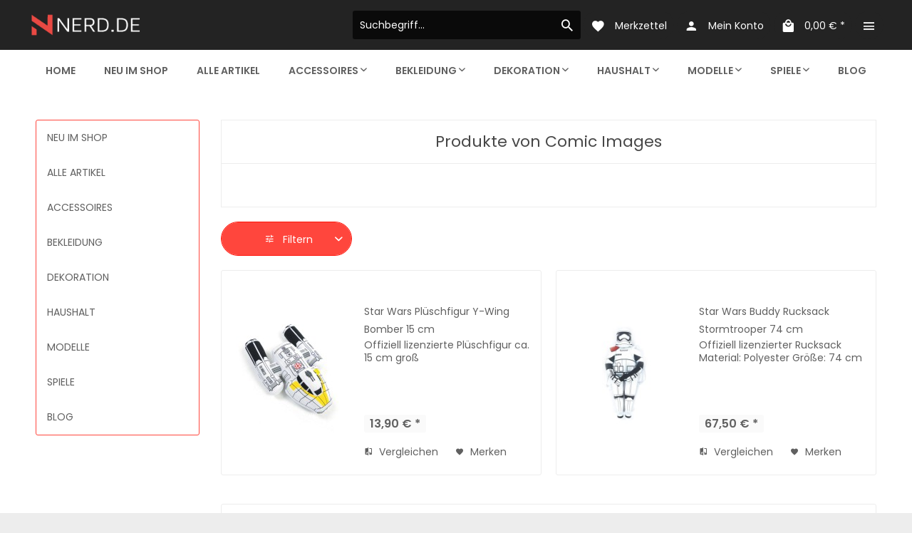

--- FILE ---
content_type: text/html; charset=UTF-8
request_url: https://www.nerd.de/comic-images/
body_size: 13415
content:
<!DOCTYPE html>
<html class="no-js" lang="de" itemscope="itemscope" itemtype="http://schema.org/WebPage">
<head>
<meta charset="utf-8">
<meta name="author" content="" />
<meta name="robots" content="index,follow" />
<meta name="revisit-after" content="15 days" />
<meta name="keywords" content="" />
<meta name="description" content="" />
<meta property="og:type" content="product" />
<meta property="og:site_name" content="Nerd.de" />
<meta property="og:title" content="Comic Images" />
<meta property="og:description" content="" />
<meta name="twitter:card" content="product" />
<meta name="twitter:site" content="Nerd.de" />
<meta name="twitter:title" content="Comic Images" />
<meta name="twitter:description" content="" />
<meta property="og:image" content="https://www.nerd.de/media/image/6b/0b/b0/nlogo.png" />
<meta name="twitter:image" content="https://www.nerd.de/media/image/6b/0b/b0/nlogo.png" />
<meta itemprop="copyrightHolder" content="Nerd.de" />
<meta itemprop="copyrightYear" content="2014" />
<meta itemprop="isFamilyFriendly" content="True" />
<meta itemprop="image" content="https://www.nerd.de/media/image/6b/0b/b0/nlogo.png" />
<meta name="viewport" content="width=device-width, initial-scale=1.0, user-scalable=no">
<meta name="mobile-web-app-capable" content="yes">
<meta name="apple-mobile-web-app-title" content="Nerd.de">
<meta name="apple-mobile-web-app-capable" content="yes">
<meta name="apple-mobile-web-app-status-bar-style" content="default">
<link rel="alternate" hreflang="de-DE" href="https://www.nerd.de/comic-images/?c=3&o=1&p=1" />
<link rel="alternate" hreflang="en-GB" href="https://www.nerd.de/comic-images/?c=3&o=1&p=1" />
<link rel="apple-touch-icon-precomposed" href="/themes/Frontend/Responsive/frontend/_public/src/img/apple-touch-icon-precomposed.png">
<link rel="shortcut icon" href="https://www.nerd.de/media/image/63/54/8c/favicon.png">
<meta name="msapplication-navbutton-color" content="#FF463D" />
<meta name="application-name" content="Nerd.de" />
<meta name="msapplication-starturl" content="https://www.nerd.de/" />
<meta name="msapplication-window" content="width=1024;height=768" />
<meta name="msapplication-TileImage" content="/themes/Frontend/Responsive/frontend/_public/src/img/win-tile-image.png">
<meta name="msapplication-TileColor" content="#FF463D">
<meta name="theme-color" content="#FF463D" />
<link rel="canonical" href="https://www.nerd.de/comic-images/"/>
<title itemprop="name">Comic Images | Nerd.de</title>
<link href="/web/cache/1607725147_15b2e3fd90dc0871b163791aa196645f.css" media="all" rel="stylesheet" type="text/css" />
<link href="https://fonts.googleapis.com/css?family=Poppins:300,400,600" rel="stylesheet">
<style>
.is--ctl-listing .header--wrap:before {
}
.is--ctl-detail .header--wrap:before {
background-image: url(/);
}
.is--ctl-blog .header--wrap:before {
background-image: url(/);
}
</style>
</head>
<body class="is--ctl-listing is--act-manufacturer is--two-line is--logo-left categories--center" >
<div class="page-wrap">
<noscript class="noscript-main">
<div class="alert is--warning">
<div class="alert--icon">
<i class="icon--element icon--warning"></i>
</div>
<div class="alert--content">
Um Nerd.de in vollem Umfang nutzen zu k&ouml;nnen, empfehlen wir Ihnen Javascript in Ihrem Browser zu aktiveren.
</div>
</div>
</noscript>
<div class="top-bar--offcanvas off-canvas is--right">
<div class="offcanvas--wrapper">
<div class="buttons--off-canvas">
<a href="#" title="Fenster schließen" class="close--off-canvas">
<i class="icon--arrow-left"></i> Fenster schließen
</a>
</div>
<div class="top-bar offcanvas--content">
<div class="container block-group">
<div class="top-bar--logo ">
<div class="logo--offcanvas">
<a class="logo--link" href="https://www.nerd.de/" title="Nerd.de - zur Startseite wechseln">
<img srcset="/custom/plugins/zenitStratus/Resources/Themes/Frontend/Stratus/frontend/_public/src/img/logos/stratus-logo-light-demo-2.svg" alt="Nerd.de - zur Startseite wechseln" />
</a>
</div>
</div>
<div class="top-bar--marketing">
</div>
<nav class="top-bar--navigation" role="menubar">
<div class="navigation--entry entry--compare is--hidden" role="menuitem" aria-haspopup="true" data-drop-down-menu="true">
</div>
<div class="top-bar--language navigation--entry">
<div class="language--form-headline entry--headline">
Sprache
</div>
<form method="post" class="language--form">
<div class="field--select">
<div class="language--flag de_DE">Deutsch</div>
<div class="select-field">
<select name="__shop" class="language--select" data-auto-submit="true">
<option value="1" selected="selected">
Deutsch
</option>
<option value="3" >
English
</option>
</select>
</div>
<input type="hidden" name="__redirect" value="1">
</div>
</form>
</div>
<ul class="service--list is--rounded" role="menu">
<li class="service--entry" role="menuitem">
<a class="service--link" href="https://www.nerd.de/registerFC/index/sValidation/H" title="Händler-Login" >
Händler-Login
</a>
</li>
<li class="service--entry" role="menuitem">
<a class="service--link" href="https://www.nerd.de/ueber-uns" title="Über uns" >
Über uns
</a>
</li>
<li class="service--entry" role="menuitem">
<a class="service--link" href="https://www.nerd.de/hilfe/support" title="Hilfe / Support" >
Hilfe / Support
</a>
</li>
<li class="service--entry" role="menuitem">
<a class="service--link" href="https://www.nerd.de/kontaktformular" title="Kontakt" target="_self">
Kontakt
</a>
</li>
<li class="service--entry" role="menuitem">
<a class="service--link" href="https://www.nerd.de/versand-und-zahlungsbedingungen" title="Versand und Zahlungsbedingungen" >
Versand und Zahlungsbedingungen
</a>
</li>
<li class="service--entry" role="menuitem">
<a class="service--link" href="https://www.nerd.de/widerrufsrecht" title="Widerrufsrecht" >
Widerrufsrecht
</a>
</li>
<li class="service--entry" role="menuitem">
<a class="service--link" href="https://www.nerd.de/datenschutz" title="Datenschutz" >
Datenschutz
</a>
</li>
<li class="service--entry" role="menuitem">
<a class="service--link" href="https://www.nerd.de/agb" title="AGB" >
AGB
</a>
</li>
<li class="service--entry" role="menuitem">
<a class="service--link" href="https://www.nerd.de/impressum" title="Impressum" >
Impressum
</a>
</li>
</ul>
</nav>
</div>
</div>
<div class="top-bar--login-register block" role="menuitem">
<a href="https://www.nerd.de/account" title="Registrieren" class="navigation--entry register--text account--entry">
Registrieren
</a>
<span>oder</span>
<a href="https://www.nerd.de/account" title="Anmelden" class="navigation--entry login--text account--entry">
Anmelden
</a>
</div>
</div>
</div>
<div class="header--wrap  is--light-text" data-sticky-header="true">
<div class="header-wrap--inner">
<header class="header-main">
<div class="header--main-wrap">
<div class="container header--navigation">
<div class="logo-main block-group" role="banner">
<div class="logo--shop block">
<a class="logo--link" href="https://www.nerd.de/" title="Nerd.de - zur Startseite wechseln">
<picture>
<source srcset="https://www.nerd.de/media/image/6b/0b/b0/nlogo.png" media="(min-width: 78.75em)">
<source srcset="https://www.nerd.de/media/image/6b/0b/b0/nlogo.png" media="(min-width: 64em)">
<source srcset="https://www.nerd.de/media/image/6b/0b/b0/nlogo.png" media="(min-width: 48em)">
<img srcset="https://www.nerd.de/media/image/6b/0b/b0/nlogo.png" alt="Nerd.de - zur Startseite wechseln" />
</picture>
</a>
</div>
</div>
<nav class="shop--navigation block-group">
<ul class="navigation--list block-group" role="menubar">
<li class="navigation--entry entry--menu-left" role="menuitem">
<a class="entry--link entry--trigger btn is--icon-left" href="#offcanvas--left" data-offcanvas="true" data-offCanvasSelector=".sidebar-main">
<i class="icon--menu"></i>
<span>Menü</span>
</a>
</li>
<li class="navigation--entry entry--search" role="menuitem" data-search="true" aria-haspopup="true">
<a class="btn entry--link entry--trigger" href="#show-hide--search" title="Suche anzeigen / schließen" data-stratus-tooltip="Suche anzeigen / schließen" data-stratus-tooltip-pos="down">
<i class="icon--search"></i>
<span class="search--display">Suchen</span>
</a>
<form action="/search" method="get" class="main-search--form">
<input type="search" name="sSearch" class="main-search--field" autocomplete="off" autocapitalize="off" placeholder="Suchbegriff..." maxlength="30" />
<button type="submit" class="main-search--button">
<i class="icon--search"></i>
<span class="main-search--text">Suchen</span>
</button>
<div class="form--ajax-loader">&nbsp;</div>
</form>
<div class="main-search--results"></div>
</li>
<li class="service--entry navigation--entry entry--notepad" data-stratus-tooltip="Merkzettel" data-stratus-tooltip-pos="down" role="menuitem">
<a href="https://www.nerd.de/note" class="btn is--icon-left entry--link notepad--link" title="Merkzettel">
<i class="icon--heart"></i>
<span class="notepad--display">
Merkzettel
</span>
</a>
</li>
<li class="navigation--entry entry--account with-slt" data-offcanvas="true" data-offCanvasSelector=".account--dropdown-navigation" data-stratus-tooltip="Mein Konto" data-stratus-tooltip-pos="down" role="menuitem">
<a href="https://www.nerd.de/account" title="Mein Konto" class="btn is--icon-left entry--link account--link">
<i class="icon--account"></i>
<span class="account--display">
Mein Konto
</span>
</a>
<div class="account--dropdown-navigation">
<div class="navigation--smartphone">
<div class="entry--close-off-canvas">
<a href="#close-account-menu" class="account--close-off-canvas" title="Menü schließen">
Menü schließen <i class="icon--arrow-right"></i>
</a>
</div>
</div>
<div class="account--menu is--rounded is--personalized">
<span class="navigation--headline">
Mein Konto
</span>
<div class="account--menu-container">
<ul class="sidebar--navigation navigation--list is--level0 show--active-items">
<li class="navigation--entry">
<span class="navigation--signin">
<a href="https://www.nerd.de/account#hide-registration" class="blocked--link btn is--primary navigation--signin-btn" data-collapseTarget="#registration" data-action="close">
Anmelden
</a>
<span class="navigation--register">
oder
<a href="https://www.nerd.de/account#show-registration" class="blocked--link" data-collapseTarget="#registration" data-action="open">
registrieren
</a>
</span>
</span>
</li>
<li class="navigation--entry">
<a href="https://www.nerd.de/account" title="Übersicht" class="navigation--link">
Übersicht
</a>
</li>
<li class="navigation--entry">
<a href="https://www.nerd.de/account/profile" title="Persönliche Daten" class="navigation--link" rel="nofollow">
Persönliche Daten
</a>
</li>
<li class="navigation--entry">
<a href="https://www.nerd.de/address/index/sidebar/" title="Adressen" class="navigation--link" rel="nofollow">
Adressen
</a>
</li>
<li class="navigation--entry">
<a href="https://www.nerd.de/account/payment" title="Zahlungsarten" class="navigation--link" rel="nofollow">
Zahlungsarten
</a>
</li>
<li class="navigation--entry">
<a href="https://www.nerd.de/account/orders" title="Bestellungen" class="navigation--link" rel="nofollow">
Bestellungen
</a>
</li>
<li class="navigation--entry">
<a href="https://www.nerd.de/account/downloads" title="Sofortdownloads" class="navigation--link" rel="nofollow">
Sofortdownloads
</a>
</li>
<li class="navigation--entry">
<a href="https://www.nerd.de/note" title="Merkzettel" class="navigation--link" rel="nofollow">
Merkzettel
</a>
</li>
</ul>
</div>
</div>
</div>
</li>
<li class="navigation--entry entry--cart" data-stratus-tooltip="Warenkorb" data-stratus-tooltip-pos="down" role="menuitem">
<a class="btn is--icon-left cart--link" href="https://www.nerd.de/checkout/cart" title="Warenkorb">
<span class="cart--display">
Warenkorb
</span>
<span class="badge is--primary cart--quantity is--hidden">0</span>
<i class="icon--basket"></i>
<span class="cart--amount">
0,00&nbsp;&euro; *
</span>
</a>
<div class="ajax-loader">&nbsp;</div>
</li>
<li class="navigation--entry entry--menu-right entry--topbar" role="menuitem">
<a class="topbar--link entry--link entry--trigger btn is--icon-left" href="#offcanvas--right" data-offcanvas="true" data-offCanvasSelector=".top-bar--offcanvas" data-closeButtonSelector=".close--off-canvas" data-direction="fromRight" data-stratus-tooltip="Mehr" data-stratus-tooltip-pos="down">
<i class="icon--menu"></i>
</a>
</li>
</ul>
</nav>
</div>
</div>
</header>
<nav class="navigation-main headline--hidden">
<div class="container" data-menu-scroller="true" data-listSelector=".navigation--list.container" data-viewPortSelector=".navigation--list-wrapper">
<div class="navigation--list-wrapper">
<ul class="navigation--list container" role="menubar" itemscope="itemscope" itemtype="http://schema.org/SiteNavigationElement">
<li class="navigation--entry is--home hover--effect-11 entry--home" role="menuitem">
<a class="navigation--link is--first" href="https://www.nerd.de/" title="Home" data-hover="Home" itemprop="url">
<span data-hover="Home" itemprop="name">
Home
</span>
</a>
</li>
<li class="navigation--entry hover--effect-11" role="menuitem">
<a class="navigation--link" data-hover="Neu im Shop" href="https://www.nerd.de/neu-im-shop/" title="Neu im Shop" itemprop="url">
<span data-hover="Neu im Shop" itemprop="name">Neu im Shop</span>
</a>
</li>
<li class="navigation--entry hover--effect-11" role="menuitem">
<a class="navigation--link" data-hover="Alle Artikel" href="https://www.nerd.de/alle-artikel/" title="Alle Artikel" itemprop="url">
<span data-hover="Alle Artikel" itemprop="name">Alle Artikel</span>
</a>
</li>
<li class="navigation--entry hover--effect-11" role="menuitem">
<a class="navigation--link" data-hover="Accessoires" href="https://www.nerd.de/accessoires/" title="Accessoires" itemprop="url">
<span data-hover="Accessoires" itemprop="name">Accessoires</span>
<i class="icon--arrow-down"></i>            </a>
</li>
<li class="navigation--entry hover--effect-11" role="menuitem">
<a class="navigation--link" data-hover="Bekleidung" href="https://www.nerd.de/bekleidung/" title="Bekleidung" itemprop="url">
<span data-hover="Bekleidung" itemprop="name">Bekleidung</span>
<i class="icon--arrow-down"></i>            </a>
</li>
<li class="navigation--entry hover--effect-11" role="menuitem">
<a class="navigation--link" data-hover="Dekoration" href="https://www.nerd.de/dekoration/" title="Dekoration" itemprop="url">
<span data-hover="Dekoration" itemprop="name">Dekoration</span>
<i class="icon--arrow-down"></i>            </a>
</li>
<li class="navigation--entry hover--effect-11" role="menuitem">
<a class="navigation--link" data-hover="Haushalt" href="https://www.nerd.de/haushalt/" title="Haushalt" itemprop="url">
<span data-hover="Haushalt" itemprop="name">Haushalt</span>
<i class="icon--arrow-down"></i>            </a>
</li>
<li class="navigation--entry hover--effect-11" role="menuitem">
<a class="navigation--link" data-hover="Modelle" href="https://www.nerd.de/modelle/" title="Modelle" itemprop="url">
<span data-hover="Modelle" itemprop="name">Modelle</span>
<i class="icon--arrow-down"></i>            </a>
</li>
<li class="navigation--entry hover--effect-11" role="menuitem">
<a class="navigation--link" data-hover="Spiele" href="https://www.nerd.de/spiele/" title="Spiele" itemprop="url">
<span data-hover="Spiele" itemprop="name">Spiele</span>
<i class="icon--arrow-down"></i>            </a>
</li>
<li class="navigation--entry hover--effect-11" role="menuitem">
<a class="navigation--link" data-hover="Blog" href="https://www.nerd.de/blog/" title="Blog" itemprop="url">
<span data-hover="Blog" itemprop="name">Blog</span>
</a>
</li>
</ul>
</div>
<div class="advanced-menu" data-advanced-menu="true" data-hoverDelay="250">
<div class="menu--container">
<div class="button-container">
<a href="https://www.nerd.de/neu-im-shop/" class="button--category" title="Zur Kategorie Neu im Shop">
<i class="icon--arrow-right"></i>
Zur Kategorie Neu im Shop
</a>
<span class="button--close">
<i class="icon--cross"></i>
</span>
</div>
<div class="content--wrapper has--teaser">
<div class="menu--teaser" style="width: 100%;">
<div class="teaser--headline">Neu bei NERD.DE</div>
<div class="teaser--text">
Hier findest Du neue Nerd-Artikel, die wir neu bei uns im Online-Shop haben. NERD.DE ist Europas größter Nerd-Shop mit einer riesen Auswahl an allerlei Gadgets, Spielzeug, Merchandise, T-Shirts und noch viel mehr. Wir sind uns sicher, dass Du...
<a class="teaser--text-link" href="https://www.nerd.de/neu-im-shop/" title="mehr erfahren">
mehr erfahren
</a>
</div>
</div>
</div>
</div>
<div class="menu--container">
<div class="button-container">
<a href="https://www.nerd.de/alle-artikel/" class="button--category" title="Zur Kategorie Alle Artikel">
<i class="icon--arrow-right"></i>
Zur Kategorie Alle Artikel
</a>
<span class="button--close">
<i class="icon--cross"></i>
</span>
</div>
<div class="content--wrapper has--teaser">
<div class="menu--teaser" style="width: 100%;">
<div class="teaser--headline">Stöbere durch unser Angebot!</div>
<div class="teaser--text">
In dieser Übersicht findest du unser gesamtes Angebot zum Durchstöbern. Vielleicht findest du hier ja dein neues Lieblingsshirt oder das beste Geschenk für einen echten Nerd.
Ob Du ein Nerd-Shirt, ein neues Gadget oder ein cooles Filmposter...
<a class="teaser--text-link" href="https://www.nerd.de/alle-artikel/" title="mehr erfahren">
mehr erfahren
</a>
</div>
</div>
</div>
</div>
<div class="menu--container">
<div class="button-container">
<a href="https://www.nerd.de/accessoires/" class="button--category" title="Zur Kategorie Accessoires">
<i class="icon--arrow-right"></i>
Zur Kategorie Accessoires
</a>
<span class="button--close">
<i class="icon--cross"></i>
</span>
</div>
<div class="content--wrapper has--content">
<ul class="menu--list menu--level-0 columns--4" style="width: 100%;">
<li class="menu--list-item item--level-0" style="width: 100%">
<a href="https://www.nerd.de/accessoires/geldbeutel/" class="menu--list-item-link" title="Geldbeutel">Geldbeutel</a>
</li>
<li class="menu--list-item item--level-0" style="width: 100%">
<a href="https://www.nerd.de/accessoires/guertel-guertelschnallen/" class="menu--list-item-link" title="Gürtel / Gürtelschnallen">Gürtel / Gürtelschnallen</a>
</li>
<li class="menu--list-item item--level-0" style="width: 100%">
<a href="https://www.nerd.de/accessoires/plueschfiguren/" class="menu--list-item-link" title="Plüschfiguren">Plüschfiguren</a>
</li>
<li class="menu--list-item item--level-0" style="width: 100%">
<a href="https://www.nerd.de/accessoires/rucksaecke/" class="menu--list-item-link" title="Rucksäcke">Rucksäcke</a>
</li>
<li class="menu--list-item item--level-0" style="width: 100%">
<a href="https://www.nerd.de/accessoires/schluesselanhaenger/" class="menu--list-item-link" title="Schlüsselanhänger">Schlüsselanhänger</a>
</li>
<li class="menu--list-item item--level-0" style="width: 100%">
<a href="https://www.nerd.de/accessoires/schmuck/" class="menu--list-item-link" title="Schmuck">Schmuck</a>
</li>
<li class="menu--list-item item--level-0" style="width: 100%">
<a href="https://www.nerd.de/accessoires/spielzeug/" class="menu--list-item-link" title="Spielzeug">Spielzeug</a>
</li>
<li class="menu--list-item item--level-0" style="width: 100%">
<a href="https://www.nerd.de/accessoires/taschen/" class="menu--list-item-link" title="Taschen">Taschen</a>
</li>
<li class="menu--list-item item--level-0" style="width: 100%">
<a href="https://www.nerd.de/accessoires/verschiedenes/" class="menu--list-item-link" title="Verschiedenes">Verschiedenes</a>
</li>
</ul>
</div>
</div>
<div class="menu--container">
<div class="button-container">
<a href="https://www.nerd.de/bekleidung/" class="button--category" title="Zur Kategorie Bekleidung">
<i class="icon--arrow-right"></i>
Zur Kategorie Bekleidung
</a>
<span class="button--close">
<i class="icon--cross"></i>
</span>
</div>
<div class="content--wrapper has--content has--teaser">
<ul class="menu--list menu--level-0 columns--2" style="width: 50%;">
<li class="menu--list-item item--level-0" style="width: 100%">
<a href="https://www.nerd.de/bekleidung/t-shirts-pullover/" class="menu--list-item-link" title="T-Shirts / Pullover">T-Shirts / Pullover</a>
<ul class="menu--list menu--level-1 columns--2">
<li class="menu--list-item item--level-1">
<a href="https://www.nerd.de/bekleidung/t-shirts-pullover/grafisch/" class="menu--list-item-link" title="Grafisch">Grafisch</a>
</li>
<li class="menu--list-item item--level-1">
<a href="https://www.nerd.de/bekleidung/t-shirts-pullover/fun/" class="menu--list-item-link" title="Fun">Fun</a>
</li>
<li class="menu--list-item item--level-1">
<a href="https://www.nerd.de/bekleidung/t-shirts-pullover/comic-manga/" class="menu--list-item-link" title="Comic / Manga">Comic / Manga</a>
</li>
<li class="menu--list-item item--level-1">
<a href="https://www.nerd.de/bekleidung/t-shirts-pullover/film/" class="menu--list-item-link" title="Film">Film</a>
</li>
<li class="menu--list-item item--level-1">
<a href="https://www.nerd.de/bekleidung/t-shirts-pullover/gamer/" class="menu--list-item-link" title="Gamer">Gamer</a>
</li>
<li class="menu--list-item item--level-1">
<a href="https://www.nerd.de/bekleidung/t-shirts-pullover/nerd-geek/" class="menu--list-item-link" title="Nerd / Geek">Nerd / Geek</a>
</li>
<li class="menu--list-item item--level-1">
<a href="https://www.nerd.de/bekleidung/t-shirts-pullover/tv-serien/" class="menu--list-item-link" title="TV-Serien">TV-Serien</a>
</li>
<li class="menu--list-item item--level-1">
<a href="https://www.nerd.de/bekleidung/t-shirts-pullover/youtuber/" class="menu--list-item-link" title="YouTuber">YouTuber</a>
</li>
</ul>
</li>
</ul>
<div class="menu--delimiter" style="right: 50%;"></div>
<div class="menu--teaser" style="width: 50%;">
<a href="https://www.nerd.de/bekleidung/" title="Zur Kategorie Bekleidung" class="teaser--image" style="background-image: url(https://www.nerd.de/media/image/42/d7/ce/banner_bekleidung.jpg);"></a>
</div>
</div>
</div>
<div class="menu--container">
<div class="button-container">
<a href="https://www.nerd.de/dekoration/" class="button--category" title="Zur Kategorie Dekoration">
<i class="icon--arrow-right"></i>
Zur Kategorie Dekoration
</a>
<span class="button--close">
<i class="icon--cross"></i>
</span>
</div>
<div class="content--wrapper has--content">
<ul class="menu--list menu--level-0 columns--4" style="width: 100%;">
<li class="menu--list-item item--level-0" style="width: 100%">
<a href="https://www.nerd.de/dekoration/bilder/" class="menu--list-item-link" title="Bilder">Bilder</a>
</li>
<li class="menu--list-item item--level-0" style="width: 100%">
<a href="https://www.nerd.de/dekoration/leinwaende/" class="menu--list-item-link" title="Leinwände">Leinwände</a>
</li>
<li class="menu--list-item item--level-0" style="width: 100%">
<a href="https://www.nerd.de/dekoration/poster/" class="menu--list-item-link" title="Poster">Poster</a>
</li>
</ul>
</div>
</div>
<div class="menu--container">
<div class="button-container">
<a href="https://www.nerd.de/haushalt/" class="button--category" title="Zur Kategorie Haushalt">
<i class="icon--arrow-right"></i>
Zur Kategorie Haushalt
</a>
<span class="button--close">
<i class="icon--cross"></i>
</span>
</div>
<div class="content--wrapper has--content">
<ul class="menu--list menu--level-0 columns--4" style="width: 100%;">
<li class="menu--list-item item--level-0" style="width: 100%">
<a href="https://www.nerd.de/haushalt/becher-tassen/" class="menu--list-item-link" title="Becher / Tassen">Becher / Tassen</a>
</li>
<li class="menu--list-item item--level-0" style="width: 100%">
<a href="https://www.nerd.de/haushalt/fussmatten/" class="menu--list-item-link" title="Fußmatten">Fußmatten</a>
</li>
<li class="menu--list-item item--level-0" style="width: 100%">
<a href="https://www.nerd.de/haushalt/glaeser/" class="menu--list-item-link" title="Gläser">Gläser</a>
</li>
<li class="menu--list-item item--level-0" style="width: 100%">
<a href="https://www.nerd.de/haushalt/schneidebretter/" class="menu--list-item-link" title="Schneidebretter">Schneidebretter</a>
</li>
</ul>
</div>
</div>
<div class="menu--container">
<div class="button-container">
<a href="https://www.nerd.de/modelle/" class="button--category" title="Zur Kategorie Modelle">
<i class="icon--arrow-right"></i>
Zur Kategorie Modelle
</a>
<span class="button--close">
<i class="icon--cross"></i>
</span>
</div>
<div class="content--wrapper has--content">
<ul class="menu--list menu--level-0 columns--4" style="width: 100%;">
<li class="menu--list-item item--level-0" style="width: 100%">
<a href="https://www.nerd.de/modelle/fahrzeuge/" class="menu--list-item-link" title="Fahrzeuge">Fahrzeuge</a>
</li>
<li class="menu--list-item item--level-0" style="width: 100%">
<a href="https://www.nerd.de/modelle/replika/" class="menu--list-item-link" title="Replika">Replika</a>
</li>
<li class="menu--list-item item--level-0" style="width: 100%">
<a href="https://www.nerd.de/modelle/statuen-figuren/" class="menu--list-item-link" title="Statuen / Figuren">Statuen / Figuren</a>
</li>
</ul>
</div>
</div>
<div class="menu--container">
<div class="button-container">
<a href="https://www.nerd.de/spiele/" class="button--category" title="Zur Kategorie Spiele">
<i class="icon--arrow-right"></i>
Zur Kategorie Spiele
</a>
<span class="button--close">
<i class="icon--cross"></i>
</span>
</div>
<div class="content--wrapper has--content has--teaser">
<ul class="menu--list menu--level-0 columns--2" style="width: 50%;">
<li class="menu--list-item item--level-0" style="width: 100%">
<a href="https://www.nerd.de/spiele/spielzeug/" class="menu--list-item-link" title="Spielzeug">Spielzeug</a>
<ul class="menu--list menu--level-1 columns--2">
<li class="menu--list-item item--level-1">
<a href="https://www.nerd.de/spiele/spielzeug/lego/" class="menu--list-item-link" title="LEGO">LEGO</a>
</li>
</ul>
</li>
<li class="menu--list-item item--level-0" style="width: 100%">
<a href="https://www.nerd.de/spiele/brettspiele/" class="menu--list-item-link" title="Brettspiele">Brettspiele</a>
</li>
<li class="menu--list-item item--level-0" style="width: 100%">
<a href="https://www.nerd.de/spiele/kartenspiele/" class="menu--list-item-link" title="Kartenspiele">Kartenspiele</a>
</li>
<li class="menu--list-item item--level-0" style="width: 100%">
<a href="https://www.nerd.de/spiele/wuerfelspiele/" class="menu--list-item-link" title="Würfelspiele">Würfelspiele</a>
</li>
<li class="menu--list-item item--level-0" style="width: 100%">
<a href="https://www.nerd.de/spiele/videospiele/" class="menu--list-item-link" title="Videospiele">Videospiele</a>
<ul class="menu--list menu--level-1 columns--2">
<li class="menu--list-item item--level-1">
<a href="https://www.nerd.de/spiele/videospiele/sony/" class="menu--list-item-link" title="SONY">SONY</a>
</li>
<li class="menu--list-item item--level-1">
<a href="https://www.nerd.de/spiele/videospiele/microsoft/" class="menu--list-item-link" title="Microsoft">Microsoft</a>
</li>
<li class="menu--list-item item--level-1">
<a href="https://www.nerd.de/spiele/videospiele/nintendo/" class="menu--list-item-link" title="Nintendo">Nintendo</a>
</li>
</ul>
</li>
</ul>
<div class="menu--delimiter" style="right: 50%;"></div>
<div class="menu--teaser" style="width: 50%;">
<a href="https://www.nerd.de/spiele/" title="Zur Kategorie Spiele" class="teaser--image" style="background-image: url(https://www.nerd.de/media/image/22/g0/73/spiele.jpg);"></a>
<div class="teaser--text">
Ob Brett-, Würfel- oder Videospiele. Hier bist Du richtig
<a class="teaser--text-link" href="https://www.nerd.de/spiele/" title="mehr erfahren">
mehr erfahren
</a>
</div>
</div>
</div>
</div>
<div class="menu--container">
<div class="button-container">
<a href="https://www.nerd.de/blog/" class="button--category" title="Zur Kategorie Blog">
<i class="icon--arrow-right"></i>
Zur Kategorie Blog
</a>
<span class="button--close">
<i class="icon--cross"></i>
</span>
</div>
</div>
</div>
</div>
</nav>
</div>
<div class="container--ajax-cart" data-collapse-cart="true" data-displayMode="offcanvas"></div>
</div>
<div class="content--wrap">
<section class="content-main container block-group">
<div class="content-main--inner">
<aside class="sidebar-main off-canvas">
<div class="navigation--smartphone">
<ul class="navigation--list ">
<li class="navigation--entry entry--close-off-canvas">
<a href="#close-categories-menu" title="Menü schließen" class="navigation--link">
Menü schließen <i class="icon--arrow-right"></i>
</a>
</li>
</ul>
<div class="mobile--switches">
<div class="top-bar--language navigation--entry">
<div class="language--form-headline entry--headline">
Sprache
</div>
<form method="post" class="language--form">
<div class="field--select">
<div class="language--flag de_DE">Deutsch</div>
<div class="select-field">
<select name="__shop" class="language--select" data-auto-submit="true">
<option value="1" selected="selected">
Deutsch
</option>
<option value="3" >
English
</option>
</select>
</div>
<input type="hidden" name="__redirect" value="1">
</div>
</form>
</div>
</div>
</div>
<div class="sidebar--categories-wrapper" data-subcategory-nav="true" data-mainCategoryId="3" data-categoryId="0" data-fetchUrl="">
<div class="categories--headline navigation--headline">
Kategorien
</div>
<div class="sidebar--categories-navigation">
<ul class="sidebar--navigation categories--navigation navigation--list is--drop-down is--level0 is--rounded" role="menu">
<li class="navigation--entry" role="menuitem">
<a class="navigation--link" href="https://www.nerd.de/neu-im-shop/" data-categoryId="14" data-fetchUrl="/widgets/listing/getCategory/categoryId/14" title="Neu im Shop" >
Neu im Shop
</a>
</li>
<li class="navigation--entry" role="menuitem">
<a class="navigation--link" href="https://www.nerd.de/alle-artikel/" data-categoryId="13" data-fetchUrl="/widgets/listing/getCategory/categoryId/13" title="Alle Artikel" >
Alle Artikel
</a>
</li>
<li class="navigation--entry has--sub-children" role="menuitem">
<a class="navigation--link link--go-forward" href="https://www.nerd.de/accessoires/" data-categoryId="15" data-fetchUrl="/widgets/listing/getCategory/categoryId/15" title="Accessoires" >
Accessoires
<span class="is--icon-right">
<i class="icon--arrow-right"></i>
</span>
</a>
</li>
<li class="navigation--entry has--sub-children" role="menuitem">
<a class="navigation--link link--go-forward" href="https://www.nerd.de/bekleidung/" data-categoryId="16" data-fetchUrl="/widgets/listing/getCategory/categoryId/16" title="Bekleidung" >
Bekleidung
<span class="is--icon-right">
<i class="icon--arrow-right"></i>
</span>
</a>
</li>
<li class="navigation--entry has--sub-children" role="menuitem">
<a class="navigation--link link--go-forward" href="https://www.nerd.de/dekoration/" data-categoryId="17" data-fetchUrl="/widgets/listing/getCategory/categoryId/17" title="Dekoration" >
Dekoration
<span class="is--icon-right">
<i class="icon--arrow-right"></i>
</span>
</a>
</li>
<li class="navigation--entry has--sub-children" role="menuitem">
<a class="navigation--link link--go-forward" href="https://www.nerd.de/haushalt/" data-categoryId="18" data-fetchUrl="/widgets/listing/getCategory/categoryId/18" title="Haushalt" >
Haushalt
<span class="is--icon-right">
<i class="icon--arrow-right"></i>
</span>
</a>
</li>
<li class="navigation--entry has--sub-children" role="menuitem">
<a class="navigation--link link--go-forward" href="https://www.nerd.de/modelle/" data-categoryId="19" data-fetchUrl="/widgets/listing/getCategory/categoryId/19" title="Modelle" >
Modelle
<span class="is--icon-right">
<i class="icon--arrow-right"></i>
</span>
</a>
</li>
<li class="navigation--entry has--sub-children" role="menuitem">
<a class="navigation--link link--go-forward" href="https://www.nerd.de/spiele/" data-categoryId="20" data-fetchUrl="/widgets/listing/getCategory/categoryId/20" title="Spiele" >
Spiele
<span class="is--icon-right">
<i class="icon--arrow-right"></i>
</span>
</a>
</li>
<li class="navigation--entry" role="menuitem">
<a class="navigation--link" href="https://www.nerd.de/blog/" data-categoryId="7" data-fetchUrl="/widgets/listing/getCategory/categoryId/7" title="Blog" >
Blog
</a>
</li>
</ul>
</div>
<div class="shop-sites--container is--rounded">
<div class="shop-sites--headline navigation--headline">
Informationen
</div>
<ul class="shop-sites--navigation sidebar--navigation navigation--list is--drop-down is--level0" role="menu">
<li class="navigation--entry" role="menuitem">
<a class="navigation--link" href="https://www.nerd.de/registerFC/index/sValidation/H" title="Händler-Login" data-categoryId="21" data-fetchUrl="/widgets/listing/getCustomPage/pageId/21" >
Händler-Login
</a>
</li>
<li class="navigation--entry" role="menuitem">
<a class="navigation--link" href="https://www.nerd.de/ueber-uns" title="Über uns" data-categoryId="9" data-fetchUrl="/widgets/listing/getCustomPage/pageId/9" >
Über uns
</a>
</li>
<li class="navigation--entry" role="menuitem">
<a class="navigation--link" href="https://www.nerd.de/hilfe/support" title="Hilfe / Support" data-categoryId="2" data-fetchUrl="/widgets/listing/getCustomPage/pageId/2" >
Hilfe / Support
</a>
</li>
<li class="navigation--entry" role="menuitem">
<a class="navigation--link" href="https://www.nerd.de/kontaktformular" title="Kontakt" data-categoryId="1" data-fetchUrl="/widgets/listing/getCustomPage/pageId/1" target="_self">
Kontakt
</a>
</li>
<li class="navigation--entry" role="menuitem">
<a class="navigation--link" href="https://www.nerd.de/versand-und-zahlungsbedingungen" title="Versand und Zahlungsbedingungen" data-categoryId="6" data-fetchUrl="/widgets/listing/getCustomPage/pageId/6" >
Versand und Zahlungsbedingungen
</a>
</li>
<li class="navigation--entry" role="menuitem">
<a class="navigation--link" href="https://www.nerd.de/widerrufsrecht" title="Widerrufsrecht" data-categoryId="8" data-fetchUrl="/widgets/listing/getCustomPage/pageId/8" >
Widerrufsrecht
</a>
</li>
<li class="navigation--entry" role="menuitem">
<a class="navigation--link" href="https://www.nerd.de/datenschutz" title="Datenschutz" data-categoryId="7" data-fetchUrl="/widgets/listing/getCustomPage/pageId/7" >
Datenschutz
</a>
</li>
<li class="navigation--entry" role="menuitem">
<a class="navigation--link" href="https://www.nerd.de/agb" title="AGB" data-categoryId="4" data-fetchUrl="/widgets/listing/getCustomPage/pageId/4" >
AGB
</a>
</li>
<li class="navigation--entry" role="menuitem">
<a class="navigation--link" href="https://www.nerd.de/impressum" title="Impressum" data-categoryId="3" data-fetchUrl="/widgets/listing/getCustomPage/pageId/3" >
Impressum
</a>
</li>
</ul>
</div>
</div>
</aside>
<div class="content--wrapper">
<div class="content listing--content">
<div class="vendor--info panel has--border">
<h1 class="panel--title is--underline">
Produkte von Comic Images
</h1>
<div class="panel--body is--wide">
</div>
</div>
<div class="listing--wrapper">
<div data-listing-actions="true" class="listing--actions is--rounded without-sortings without-pagination">
<div class="action--filter-btn">
<a href="#" class="filter--trigger btn is--small" data-filter-trigger="true" data-offcanvas="true" data-offCanvasSelector=".action--filter-options" data-closeButtonSelector=".filter--close-btn">
<i class="icon--filter"></i>
Filtern
<span class="action--collapse-icon"></span>
</a>
</div>
<form class="action--sort action--content block is--hidden" method="get" data-action-form="true">
<input type="hidden" name="p" value="1">
<label class="sort--label action--label">Sortierung:</label>
<div class="sort--select select-field">
<select name="o" class="sort--field action--field" data-auto-submit="true" >
</select>
</div>
</form>
<div class="action--filter-options off-canvas">
<a href="#" class="filter--close-btn" data-show-products-text="%s Produkt(e) anzeigen">
Filter schließen <i class="icon--arrow-right"></i>
</a>
<div class="filter--container">
<form id="filter" method="get" data-filter-form="true" data-is-in-sidebar="false" data-listing-url="https://www.nerd.de/widgets/listing/listingCount/sSupplier/128/sCategory/3" data-is-filtered="0" data-load-facets="false" data-instant-filter-result="false" class="">
<div class="filter--actions filter--actions-top">
<button type="submit" class="btn is--primary filter--btn-apply is--large is--icon-right" disabled="disabled">
<span class="filter--count"></span>
Produkte anzeigen
<i class="icon--cycle"></i>
</button>
</div>
<input type="hidden" name="p" value="1"/>
<input type="hidden" name="o" value="1"/>
<input type="hidden" name="n" value="12"/>
<div class="filter--facet-container">
<div class="filter-panel filter--range facet--price" data-filter-type="range" data-facet-name="price" data-field-name="price">
<div class="filter-panel--flyout">
<label class="filter-panel--title">
Preis
</label>
<span class="filter-panel--icon"></span>
<div class="filter-panel--content">
<div class="range-slider" data-range-slider="true" data-roundPretty="false" data-labelFormat="0,00&nbsp;&euro;" data-suffix="" data-stepCount="100" data-stepCurve="linear" data-startMin="13.9" data-digits="2" data-startMax="67.5" data-rangeMin="13.9" data-rangeMax="67.5">
<input type="hidden" id="min" name="min" data-range-input="min" value="13.9" disabled="disabled" />
<input type="hidden" id="max" name="max" data-range-input="max" value="67.5" disabled="disabled" />
<div class="filter-panel--range-info">
<span class="range-info--min">
von
</span>
<label class="range-info--label" for="min" data-range-label="min">
13.9
</label>
<span class="range-info--max">
bis
</span>
<label class="range-info--label" for="max" data-range-label="max">
67.5
</label>
</div>
</div>
</div>
</div>
</div>
</div>
<div class="filter--active-container" data-reset-label="Alle Filter zurücksetzen">
</div>
<div class="filter--actions filter--actions-bottom">
<button type="submit" class="btn is--primary filter--btn-apply is--large is--icon-right" disabled="disabled">
<span class="filter--count"></span>
Produkte anzeigen
<i class="icon--cycle"></i>
</button>
</div>
</form>
</div>
</div>
<div class="listing--paging panel--paging">
<form class="action--per-page action--content block" method="get" data-action-form="true">
<input type="hidden" name="p" value="1">
<label for="n" class="per-page--label action--label">Artikel pro Seite:</label>
<div class="per-page--select select-field">
<select id="n" name="n" class="per-page--field action--field" data-auto-submit="true" >
<option value="12" selected="selected">12</option>
<option value="24" >24</option>
<option value="36" >36</option>
<option value="48" >48</option>
</select>
</div>
</form>
</div>
</div>
<div class="listing--container">
<div class="listing-no-filter-result">
<div class="alert is--info is--rounded is--hidden">
<div class="alert--icon">
<i class="icon--element icon--info"></i>
</div>
<div class="alert--content">
Für die Filterung wurden keine Ergebnisse gefunden!
</div>
</div>
</div>
<div class="listing" data-ajax-wishlist="true" data-compare-ajax="true" data-infinite-scrolling="true" data-productBoxLayout="basic" data-ajaxUrl="/widgets/Listing/ajaxListing/sSupplier/128" data-loadPreviousSnippet="Vorherige Artikel laden" data-loadMoreSnippet="Weitere Artikel laden" data-categoryId="3" data-pages="1" data-threshold="4" data-pageShortParameter="p">
<div class="product--box box--basic" data-page-index="1" data-ordernumber="COIM74194" data-category-id="3">
<div class="box--content is--rounded">
<div class="product--badges">
</div>
<div class="product--info">
<a href="https://www.nerd.de/alle-artikel/3179/star-wars-plueschfigur-y-wing-bomber-15-cm" title="Star Wars Plüschfigur Y-Wing Bomber 15 cm" class="product--image" >
<span class="image--element">
<span class="image--media">
<img srcset="https://www.nerd.de/media/image/b5/84/74/x_coim74194_200x200.jpg, https://www.nerd.de/media/image/f0/92/83/x_coim74194_200x200@2x.jpg 2x" alt="Star Wars Plüschfigur Y-Wing Bomber 15 cm" title="Star Wars Plüschfigur Y-Wing Bomber 15 cm" />
</span>
</span>
</a>
<div class="product--rating-container">
</div>
<a href="https://www.nerd.de/alle-artikel/3179/star-wars-plueschfigur-y-wing-bomber-15-cm" class="product--title" title="Star Wars Plüschfigur Y-Wing Bomber 15 cm">
Star Wars Plüschfigur Y-Wing Bomber 15 cm
</a>
<div class="product--description">
Offiziell lizenzierte Plüschfigur ca. 15 cm groß
</div>
<div class="product--price-info">
<div class="price--unit">
</div>
<div class="product--price">
<span class="price--default is--nowrap">
13,90&nbsp;&euro;
*
</span>
</div>
</div>
<div class="product--actions">
<form action="https://www.nerd.de/compare/add_article/articleID/3179" method="post">
<button type="submit" title="Vergleichen" class="product--action action--compare" data-product-compare-add="true">
<i class="icon--compare"></i> Vergleichen
</button>
</form>
<form action="https://www.nerd.de/note/add/ordernumber/COIM74194" method="post">
<button type="submit" title="Auf den Merkzettel" class="product--action action--note" data-ajaxUrl="https://www.nerd.de/note/ajaxAdd/ordernumber/COIM74194" data-text="Gemerkt">
<i class="icon--heart"></i> <span class="action--text">Merken</span>
</button>
</form>
</div>
</div>
</div>
</div>
<div class="product--box box--basic" data-page-index="1" data-ordernumber="COIM69166" data-category-id="3">
<div class="box--content is--rounded">
<div class="product--badges">
</div>
<div class="product--info">
<a href="https://www.nerd.de/alle-artikel/3178/star-wars-buddy-rucksack-stormtrooper-74-cm" title="Star Wars Buddy Rucksack Stormtrooper 74 cm" class="product--image" >
<span class="image--element">
<span class="image--media">
<img srcset="https://www.nerd.de/media/image/f7/99/af/x_coim69166_200x200.jpg, https://www.nerd.de/media/image/13/c9/ef/x_coim69166_200x200@2x.jpg 2x" alt="Star Wars Buddy Rucksack Stormtrooper 74 cm" title="Star Wars Buddy Rucksack Stormtrooper 74 cm" />
</span>
</span>
</a>
<div class="product--rating-container">
</div>
<a href="https://www.nerd.de/alle-artikel/3178/star-wars-buddy-rucksack-stormtrooper-74-cm" class="product--title" title="Star Wars Buddy Rucksack Stormtrooper 74 cm">
Star Wars Buddy Rucksack Stormtrooper 74 cm
</a>
<div class="product--description">
Offiziell lizenzierter Rucksack Material: Polyester Größe: 74 cm
</div>
<div class="product--price-info">
<div class="price--unit">
</div>
<div class="product--price">
<span class="price--default is--nowrap">
67,50&nbsp;&euro;
*
</span>
</div>
</div>
<div class="product--actions">
<form action="https://www.nerd.de/compare/add_article/articleID/3178" method="post">
<button type="submit" title="Vergleichen" class="product--action action--compare" data-product-compare-add="true">
<i class="icon--compare"></i> Vergleichen
</button>
</form>
<form action="https://www.nerd.de/note/add/ordernumber/COIM69166" method="post">
<button type="submit" title="Auf den Merkzettel" class="product--action action--note" data-ajaxUrl="https://www.nerd.de/note/ajaxAdd/ordernumber/COIM69166" data-text="Gemerkt">
<i class="icon--heart"></i> <span class="action--text">Merken</span>
</button>
</form>
</div>
</div>
</div>
</div>
</div>
</div>
<div class="listing--bottom-paging">
<div class="listing--paging panel--paging">
<form class="action--per-page action--content block" method="get" data-action-form="true">
<input type="hidden" name="p" value="1">
<label for="n" class="per-page--label action--label">Artikel pro Seite:</label>
<div class="per-page--select select-field">
<select id="n" name="n" class="per-page--field action--field" data-auto-submit="true" >
<option value="12" selected="selected">12</option>
<option value="24" >24</option>
<option value="36" >36</option>
<option value="48" >48</option>
</select>
</div>
</form>
</div>
</div>
</div>
<div class="panel has--border is--rounded tagcloud--content">
<div class="panel--body is--wide tagcloud">
<a href="https://www.nerd.de/alle-artikel/3263/star-wars-todesstern-vogelhaus" title="Star Wars Todesstern Vogelhaus" class="tag2">
Star Wars
</a>
<a href="https://www.nerd.de/alle-artikel/3566/portal-2-companion-cube-ohrringe" title="Portal 2 Companion Cube Ohrringe" class="tag0">
Portal 2
</a>
<a href="https://www.nerd.de/alle-artikel/3600/lego-marvel-super-heroes-tm-spider-man-homecoming-action-am-geldautomaten" title="LEGO Marvel Super Heroes TM Spider-Man Homecoming - Action am Geldautomaten" class="tag1">
LEGO Marvel
</a>
<a href="https://www.nerd.de/alle-artikel/3293/die-reise-ins-labyrinth-pop-movies-vinyl-figur-jareth-9-cm" title="Die Reise ins Labyrinth POP Movies Vinyl Figur Jareth 9 cm" class="tag1">
Die Reise ins
</a>
<a href="https://www.nerd.de/alle-artikel/3602/lego-brickheadz-die-schoene-und-das-biest-beast" title="LEGO BrickHeadz Die Schöne und das Biest Beast" class="tag0">
LEGO BrickHeadz
</a>
<a href="https://www.nerd.de/alle-artikel/3962/herr-der-ringe-die-gefaehrten-statue-1/6-boromir-30-cm" title="Herr der Ringe Die Gefährten Statue 1 6 Boromir 30 cm" class="tag2">
Herr der Ringe
</a>
<a href="https://www.nerd.de/alle-artikel/3220/star-wars-anakin-skywalkers-lichtschwert-episode-ii-replika" title="Star Wars Anakin Skywalkers Lichtschwert Episode II Replika" class="tag1">
Star Wars
</a>
<a href="https://www.nerd.de/alle-artikel/3736/suicide-squad-1/3-statuen-harley-quinn-harley-quinn-exclusive-72-cm-sortiment-3" title="Suicide Squad 1 3 Statuen Harley Quinn Harley Quinn Exclusive 72 cm Sortiment 3" class="tag3">
Suicide Squad 1
</a>
<a href="https://www.nerd.de/alle-artikel/3347/funko-pop-pets-vinyl-figur-french-bulldog-9-cm" title="Funko POP Pets Vinyl Figur French Bulldog 9 cm" class="tag1">
Funko POP Pets
</a>
<a href="https://www.nerd.de/alle-artikel/3746/batman-arkham-knight-1/3-statue-batman-prestige-batsuit-v8.05-86-cm" title="Batman Arkham Knight 1 3 Statue Batman Prestige Batsuit v8.05 86 cm" class="tag2">
Batman Arkham
</a>
<a href="https://www.nerd.de/alle-artikel/3924/dismember-me-zombie-plueschfigur" title="Dismember Me Zombie Plüschfigur" class="tag2">
Dismember Me
</a>
<a href="https://www.nerd.de/alle-artikel/3660/tetris-kostuem-l-block-unisex" title="Tetris Kostüm L -Block Unisex" class="tag1">
Tetris Kostüm L
</a>
<a href="https://www.nerd.de/alle-artikel/3927/einhorn-dosenfleisch" title="Einhorn Dosenfleisch" class="tag1">
Einhorn
</a>
<a href="https://www.nerd.de/alle-artikel/3404/die-schluempfe-pop-tv-vinyl-figur-astro-smurf-9-cm" title="Die Schlümpfe POP TV Vinyl Figur Astro Smurf 9 cm" class="tag0">
Die Schlümpfe
</a>
<a href="https://www.nerd.de/alle-artikel/3089/adventure-time-finn-pluesch-rucksack" title="Adventure Time Finn Plüsch-Rucksack" class="tag2">
Adventure Time
</a>
<a href="https://www.nerd.de/alle-artikel/3221/doctor-who-schallschraubenzieher-elfter-doktor-universalfernbedienung" title="Doctor Who Schallschraubenzieher elfter Doktor Universalfernbedienung" class="tag3">
Doctor Who
</a>
<a href="https://www.nerd.de/alle-artikel/3713/batman-reisetasse-logo" title="Batman Reisetasse Logo" class="tag2">
Batman
</a>
<a href="https://www.nerd.de/alle-artikel/3230/attack-on-titan-super-hard-blade-iphone-5-schutzhuelle" title="Attack on Titan Super Hard Blade iPhone 5 Schutzhülle" class="tag2">
Attack on Titan
</a>
<a href="https://www.nerd.de/alle-artikel/3621/stranger-things-deluxe-actionfigur-demogorgon-25-cm" title="Stranger Things Deluxe Actionfigur Demogorgon 25 cm" class="tag0">
Stranger Things
</a>
<a href="https://www.nerd.de/alle-artikel/3573/star-wars-eierbecher-mit-salzstreuer-darth-vader" title="Star Wars Eierbecher mit Salzstreuer Darth Vader" class="tag1">
Star Wars
</a>
<a href="https://www.nerd.de/alle-artikel/3255/pixel-fussmatte-hello" title="Pixel Fußmatte Hello" class="tag1">
Pixel Fußmatte
</a>
<a href="https://www.nerd.de/alle-artikel/3961/herr-der-ringe-statue-king-of-the-dead-18-cm" title="Herr der Ringe Statue King of the Dead 18 cm" class="tag3">
Herr der Ringe
</a>
<a href="https://www.nerd.de/alle-artikel/3915/mein-nachbar-totoro-mini-pluesch-geldbeutel-buskatze-8-cm" title="Mein Nachbar Totoro Mini Plüsch-Geldbeutel Buskatze 8 cm" class="tag1">
Mein Nachbar
</a>
<a href="https://www.nerd.de/alle-artikel/3080/nintendo-nes-controller-guertel-mit-metallschnalle" title="Nintendo NES Controller Gürtel mit Metallschnalle" class="tag1">
Nintendo NES
</a>
<a href="https://www.nerd.de/alle-artikel/3587/star-wars-millennium-falke-eiswuerfelform" title="Star Wars Millennium Falke Eiswürfelform" class="tag1">
Star Wars
</a>
<a href="https://www.nerd.de/alle-artikel/3947/alien-aufbewahrungssystem-mit-bewegungssensor-xenomorph-ei-53-cm" title="Alien Aufbewahrungssystem mit Bewegungssensor Xenomorph Ei 53 cm" class="tag0">
Alien
</a>
<a href="https://www.nerd.de/alle-artikel/3875/terminator-2-statue-1/1-t-800-endoskeleton-version-2-190-cm" title="Terminator 2 Statue 1 1 T-800 Endoskeleton Version 2 190 cm" class="tag2">
Terminator 2
</a>
<a href="https://www.nerd.de/alle-artikel/3598/lego-led-leselampe-blau" title="LEGO LED-Leselampe blau" class="tag3">
LEGO
</a>
<a href="https://www.nerd.de/alle-artikel/3387/stranger-things-super-cute-plush-matrjoschka-plueschfiguren-set-dart-23-cm" title="Stranger Things Super Cute Plush Matrjoschka-Plüschfiguren Set Dart 23 cm" class="tag2">
Stranger Things
</a>
<a href="https://www.nerd.de/alle-artikel/3232/zombies-at-war-spielzeugsoldaten-35er-pack" title="Zombies At War Spielzeugsoldaten 35er Pack" class="tag3">
Zombies At War
</a>
<a href="https://www.nerd.de/alle-artikel/3925/minecraft-magnete-pack-160-teile" title="Minecraft Magnete Pack 160 Teile" class="tag2">
Minecraft
</a>
<a href="https://www.nerd.de/alle-artikel/3104/nintendo-rucksack-big-nes-controller" title="Nintendo Rucksack Big NES Controller" class="tag2">
Nintendo
</a>
<a href="https://www.nerd.de/alle-artikel/3231/zombie-brain-geldbeutel" title="Zombie Brain Geldbeutel" class="tag2">
Zombie Brain
</a>
<a href="https://www.nerd.de/alle-artikel/3606/lego-batman-movie-mini-taschenlampe-mit-anhaenger-joker" title="Lego Batman Movie Mini-Taschenlampe mit Anhänger Joker" class="tag1">
Lego Batman
</a>
<a href="https://www.nerd.de/alle-artikel/3090/adventure-time-bmo-plueschfigur" title="Adventure Time BMO Plüschfigur" class="tag3">
Adventure Time
</a>
<a href="https://www.nerd.de/alle-artikel/3699/suicide-squad-replik-1/1-halskette-harley-quinn-s-joker-vergoldet" title="Suicide Squad Replik 1 1 Halskette Harley Quinn s Joker vergoldet" class="tag0">
Suicide Squad
</a>
<a href="https://www.nerd.de/alle-artikel/3896/alles-steht-kopf-plueschfiguren-30-cm-sortiment-12" title="Alles steht Kopf Plüschfiguren 30 cm Sortiment 12" class="tag1">
Alles steht
</a>
<a href="https://www.nerd.de/alle-artikel/3702/der-hobbit-smaugs-einoede-statue-mit-raeuchereinsatz-smaug-25-cm-beschaedigte-verpackung" title="Der Hobbit Smaugs Einöde Statue mit Räuchereinsatz Smaug 25 cm --- BESCHAEDIGTE VERPACKUNG" class="tag2">
Der Hobbit
</a>
<a href="https://www.nerd.de/blog/3728/drachenzaehmen-leicht-gemacht-plueschfigur-ohnezahn-40-cm" title="Drachenzähmen leicht gemacht Plüschfigur Ohnezahn 40 cm" class="tag3">
Drachenzähmen
</a>
<a href="https://www.nerd.de/alle-artikel/3811/arkham-horror-wuerfel-set-5d6-schwarz-gruen-5" title="Arkham Horror Würfel-Set 5D6 schwarz grün 5" class="tag1">
Arkham Horror
</a>
<a href="https://www.nerd.de/alle-artikel/3723/asterix-figur-asterix-mit-wildschwein-6-cm" title="Asterix Figur Asterix mit Wildschwein 6 cm" class="tag2">
Asterix Figur
</a>
<a href="https://www.nerd.de/alle-artikel/3205/school-live-pvc-statue-yuuri-wakasa-23-cm" title="School-Live PVC Statue Yuuri Wakasa 23 cm" class="tag0">
School-Live PVC
</a>
<a href="https://www.nerd.de/alle-artikel/3241/off-the-hook-telefonhoerer-duschkopf-handbrause" title="Off the Hook Telefonhörer Duschkopf Handbrause" class="tag2">
Off the Hook
</a>
<a href="https://www.nerd.de/alle-artikel/3136/herr-der-ringe-plueschfigur-sauron-25-cm" title="Herr der Ringe Plüschfigur Sauron 25 cm" class="tag1">
Herr der Ringe
</a>
<a href="https://www.nerd.de/alle-artikel/3271/star-trek-2009-sternenflottenabzeichen-technik" title="Star Trek 2009 Sternenflottenabzeichen Technik" class="tag2">
Star Trek 2009
</a>
<a href="https://www.nerd.de/alle-artikel/3605/lego-star-wars-tm-rebels-the-phantom" title="LEGO Star Wars TM Rebels The Phantom" class="tag3">
LEGO Star Wars
</a>
</div>
</div>
</div>
</div>
</div>
</section>
</div>
<div class="last-seen-products is--hidden" data-last-seen-products="true">
<div class="last-seen-products--title">
Zuletzt angesehen
</div>
<div class="last-seen-products--slider product-slider" data-product-slider="true">
<div class="last-seen-products--container product-slider--container"></div>
</div>
</div>
<footer class="footer-main">
<div class="footer--columns-wrap">
<div class="footer--columns block-group">
<div class="container">
<div class="footer--column column--hotline is--first block">
<div class="column--headline">Service-Hotline</div>
<div class="column--content">
<p class="column--desc">Telefonische Unterst&uuml;tzung und Beratung unter:<br /><br /><a href="tel:+49180000000" class="footer--phone-link">040 - 639 40 388</a><br/>Mo-Fr, 09:00 - 17:00 Uhr</p>
</div>
</div>
<div class="footer--column column--menu block">
<div class="column--headline">Shop Service</div>
<nav class="column--navigation column--content">
<ul class="navigation--list" role="menu">
<li class="navigation--entry" role="menuitem">
<a class="navigation--link" href="https://www.nerd.de/defektes-produkt" title="Defektes Produkt" target="_self">
Defektes Produkt
</a>
</li>
<li class="navigation--entry" role="menuitem">
<a class="navigation--link" href="https://www.nerd.de/kontaktformular" title="Kontakt" target="_self">
Kontakt
</a>
</li>
<li class="navigation--entry" role="menuitem">
<a class="navigation--link" href="https://www.nerd.de/versand-und-zahlungsbedingungen" title="Versand und Zahlungsbedingungen">
Versand und Zahlungsbedingungen
</a>
</li>
<li class="navigation--entry" role="menuitem">
<a class="navigation--link" href="https://www.nerd.de/widerrufsrecht" title="Widerrufsrecht">
Widerrufsrecht
</a>
</li>
<li class="navigation--entry" role="menuitem">
<a class="navigation--link" href="https://www.nerd.de/agb" title="AGB">
AGB
</a>
</li>
</ul>
</nav>
</div>
<div class="footer--column column--menu block">
<div class="column--headline">Informationen</div>
<nav class="column--navigation column--content">
<ul class="navigation--list" role="menu">
<li class="navigation--entry" role="menuitem">
<a class="navigation--link" href="https://www.nerd.de/newsletter" title="Newsletter">
Newsletter
</a>
</li>
<li class="navigation--entry" role="menuitem">
<a class="navigation--link" href="https://www.nerd.de/ueber-uns" title="Über uns">
Über uns
</a>
</li>
<li class="navigation--entry" role="menuitem">
<a class="navigation--link" href="https://www.nerd.de/datenschutz" title="Datenschutz">
Datenschutz
</a>
</li>
<li class="navigation--entry" role="menuitem">
<a class="navigation--link" href="https://www.nerd.de/impressum" title="Impressum">
Impressum
</a>
</li>
</ul>
</nav>
</div>
<div class="footer--column column--newsletter block">
<div class="column--headline">
<span class="header--title">
Newsletter
</span>
</div>
<div class="column--content">
<p class="column--desc newsletter--desc">
Abonniere den kostenlosen Newsletter und verpasse keine Neuigkeit oder Aktion mehr von NERD.DE
</p>
<form class="newsletter--form" action="https://www.nerd.de/newsletter" method="post">
<input type="hidden" value="1" name="subscribeToNewsletter" />
<p class="privacy-information">
Ich habe die <a title="Datenschutzbestimmungen" href="https://www.nerd.de/datenschutz" target="_blank">Datenschutzbestimmungen</a> zur Kenntnis genommen.
</p>
<input type="email" name="newsletter" class="newsletter--field" placeholder="Deine E-Mail-Adresse" />
<button type="submit" class="newsletter--button btn">
<i class="icon--mail"></i> <span class="button--text">Newsletter abonnieren</span>
</button>
</form>
</div>
</div>
</div>
</div>
</div>
<div class="footer--bottom-wrap">
<div class="footer--bottom">
<div class="container">
<div class="footer--vat-info">
<p class="vat-info--text">
* Alle Preise inkl. gesetzl. Mehrwertsteuer zzgl. <a title="Versandkosten" href="https://www.nerd.de/versand-und-zahlungsbedingungen">Versandkosten</a> und ggf. Nachnahmegebühren, wenn nicht anders beschrieben
</p>
</div>
<div class="footer--socials">
</div>
<div class="container footer-minimal">
<div class="footer--service-menu">
<ul class="service--list is--rounded" role="menu">
<li class="service--entry" role="menuitem">
<a class="service--link" href="https://www.nerd.de/registerFC/index/sValidation/H" title="Händler-Login" >
Händler-Login
</a>
</li>
<li class="service--entry" role="menuitem">
<a class="service--link" href="https://www.nerd.de/ueber-uns" title="Über uns" >
Über uns
</a>
</li>
<li class="service--entry" role="menuitem">
<a class="service--link" href="https://www.nerd.de/hilfe/support" title="Hilfe / Support" >
Hilfe / Support
</a>
</li>
<li class="service--entry" role="menuitem">
<a class="service--link" href="https://www.nerd.de/kontaktformular" title="Kontakt" target="_self">
Kontakt
</a>
</li>
<li class="service--entry" role="menuitem">
<a class="service--link" href="https://www.nerd.de/versand-und-zahlungsbedingungen" title="Versand und Zahlungsbedingungen" >
Versand und Zahlungsbedingungen
</a>
</li>
<li class="service--entry" role="menuitem">
<a class="service--link" href="https://www.nerd.de/widerrufsrecht" title="Widerrufsrecht" >
Widerrufsrecht
</a>
</li>
<li class="service--entry" role="menuitem">
<a class="service--link" href="https://www.nerd.de/datenschutz" title="Datenschutz" >
Datenschutz
</a>
</li>
<li class="service--entry" role="menuitem">
<a class="service--link" href="https://www.nerd.de/agb" title="AGB" >
AGB
</a>
</li>
<li class="service--entry" role="menuitem">
<a class="service--link" href="https://www.nerd.de/impressum" title="Impressum" >
Impressum
</a>
</li>
</ul>
</div>
</div>
<div class="footer--copyright">
© Nerd.de
</div>
</div>
</div>
</div>
</footer>
<a href="#top" id="scroll-to-top" class="scroll-hidden is--right" title="up"><i class="icon--arrow-up"></i></a>
</div>
<script type="text/javascript" id="footer--js-inline">
var timeNow = 1768715136;
var asyncCallbacks = [];
document.asyncReady = function (callback) {
asyncCallbacks.push(callback);
};
var controller = controller || {"vat_check_enabled":"","vat_check_required":"","register":"https:\/\/www.nerd.de\/register","checkout":"https:\/\/www.nerd.de\/checkout","ajax_search":"https:\/\/www.nerd.de\/ajax_search","ajax_cart":"https:\/\/www.nerd.de\/checkout\/ajaxCart","ajax_validate":"https:\/\/www.nerd.de\/register","ajax_add_article":"https:\/\/www.nerd.de\/checkout\/addArticle","ajax_listing":"\/widgets\/Listing\/ajaxListing","ajax_cart_refresh":"https:\/\/www.nerd.de\/checkout\/ajaxAmount","ajax_address_selection":"https:\/\/www.nerd.de\/address\/ajaxSelection","ajax_address_editor":"https:\/\/www.nerd.de\/address\/ajaxEditor"};
var snippets = snippets || { "noCookiesNotice": "Es wurde festgestellt, dass Cookies in Ihrem Browser deaktiviert sind. Um Nerd.de in vollem Umfang nutzen zu k\u00f6nnen, empfehlen wir Ihnen, Cookies in Ihrem Browser zu aktiveren." };
var themeConfig = themeConfig || {"offcanvasOverlayPage":false};
var lastSeenProductsConfig = lastSeenProductsConfig || {"baseUrl":"","shopId":1,"noPicture":"\/themes\/Frontend\/Responsive\/frontend\/_public\/src\/img\/no-picture.jpg","productLimit":"5","currentArticle":""};
var csrfConfig = csrfConfig || {"generateUrl":"\/csrftoken","basePath":"","shopId":1};
var statisticDevices = [
{ device: 'mobile', enter: 0, exit: 767 },
{ device: 'tablet', enter: 768, exit: 1259 },
{ device: 'desktop', enter: 1260, exit: 5160 }
];
var cookieRemoval = cookieRemoval || 0;
</script>
<script type="text/javascript">
var datePickerGlobalConfig = datePickerGlobalConfig || {
locale: {
weekdays: {
shorthand: ['So', 'Mo', 'Di', 'Mi', 'Do', 'Fr', 'Sa'],
longhand: ['Sonntag', 'Montag', 'Dienstag', 'Mittwoch', 'Donnerstag', 'Freitag', 'Samstag']
},
months: {
shorthand: ['Jan', 'Feb', 'Mär', 'Apr', 'Mai', 'Jun', 'Jul', 'Aug', 'Sep', 'Okt', 'Nov', 'Dez'],
longhand: ['Januar', 'Februar', 'März', 'April', 'Mai', 'Juni', 'Juli', 'August', 'September', 'Oktober', 'November', 'Dezember']
},
firstDayOfWeek: 1,
weekAbbreviation: 'KW',
rangeSeparator: ' bis ',
scrollTitle: 'Zum Wechseln scrollen',
toggleTitle: 'Zum Öffnen klicken',
daysInMonth: [31, 28, 31, 30, 31, 30, 31, 31, 30, 31, 30, 31]
},
dateFormat: 'Y-m-d',
timeFormat: ' H:i:S',
altFormat: 'j. F Y',
altTimeFormat: ' - H:i'
};
</script>
<script type="text/javascript">
if (typeof document.asyncReady !== "undefined") {
document.asyncReady(function () {
console.log('asyncReady');
$(window).on('load', function () {
$(".preloader").delay(2000).fadeOut(500);
});
});
}
</script>
<script src="https://apps.elfsight.com/p/platform.js" defer></script>
<div class="elfsight-app-1148ff24-e20b-4d70-8eff-fbe0f161cb9d"></div>
<script src="https://apps.elfsight.com/p/platform.js" defer></script>
<div class="elfsight-app-c75767d9-d70a-422c-9c3b-fd85ca54b570"></div>
<iframe id="refresh-statistics" width="0" height="0" style="display:none;"></iframe>
<script type="text/javascript">
(function(window, document) {
var cok = document.cookie.match(/session-1=([^;])+/g),
sid = (cok && cok[0]) ? cok[0] : null,
par = document.location.search.match(/sPartner=([^&])+/g),
pid = (par && par[0]) ? par[0].substring(9) : null,
cur = document.location.protocol + '//' + document.location.host,
ref = document.referrer.indexOf(cur) === -1 ? document.referrer : null,
url = "/widgets/index/refreshStatistic",
pth = document.location.pathname.replace("https://www.nerd.de/", "/");
url += url.indexOf('?') === -1 ? '?' : '&';
url += 'requestPage=' + encodeURIComponent(pth);
url += '&requestController=' + encodeURI("listing");
if(sid) { url += '&' + sid; }
if(pid) { url += '&partner=' + pid; }
if(ref) { url += '&referer=' + encodeURIComponent(ref); }
if (document.cookie.indexOf('x-ua-device') === -1) {
var i = 0,
device = 'desktop',
width = window.innerWidth,
breakpoints = window.statisticDevices;
if (typeof width !== 'number') {
width = (document.documentElement.clientWidth !== 0) ? document.documentElement.clientWidth : document.body.clientWidth;
}
for (; i < breakpoints.length; i++) {
if (width >= ~~(breakpoints[i].enter) && width <= ~~(breakpoints[i].exit)) {
device = breakpoints[i].device;
}
}
document.cookie = 'x-ua-device=' + device + '; path=/';
}
document
.getElementById('refresh-statistics')
.src = url;
})(window, document);
</script>
<script async src="/web/cache/1607725147_15b2e3fd90dc0871b163791aa196645f.js" id="main-script"></script>
<script type="text/javascript">
/**
* Wrap the replacement code into a function to call it from the outside to replace the method when necessary
*/
var replaceAsyncReady = window.replaceAsyncReady = function() {
document.asyncReady = function (callback) {
if (typeof callback === 'function') {
window.setTimeout(callback.apply(document), 0);
}
};
};
document.getElementById('main-script').addEventListener('load', function() {
if (!asyncCallbacks) {
return false;
}
for (var i = 0; i < asyncCallbacks.length; i++) {
if (typeof asyncCallbacks[i] === 'function') {
asyncCallbacks[i].call(document);
}
}
replaceAsyncReady();
});
</script>
</body>
</html>